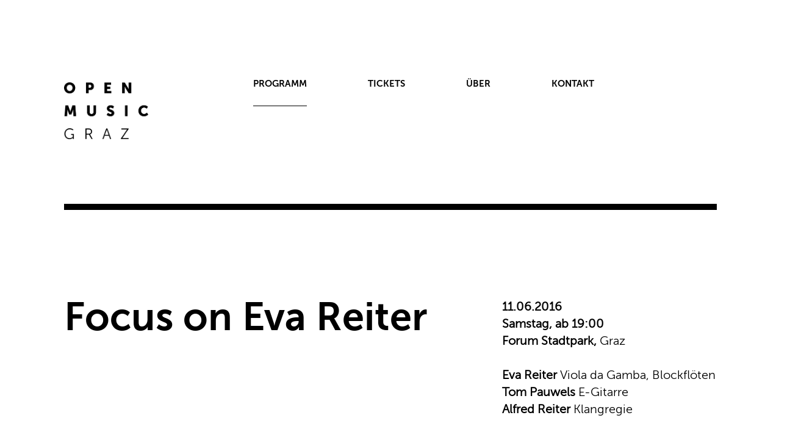

--- FILE ---
content_type: text/html; charset=utf-8
request_url: https://www.openmusic.at/programm/2016/11062016
body_size: 5945
content:
<!DOCTYPE html>
<html dir="ltr" lang="de">
<head>

<meta charset="utf-8">
<!-- 
	This website is powered by TYPO3 - inspiring people to share!
	TYPO3 is a free open source Content Management Framework initially created by Kasper Skaarhoj and licensed under GNU/GPL.
	TYPO3 is copyright 1998-2026 of Kasper Skaarhoj. Extensions are copyright of their respective owners.
	Information and contribution at https://typo3.org/
-->

<base href="https://www.openmusic.at/">

<title>Open Music: 11.06.2016</title>
<meta name="generator" content="TYPO3 CMS" />


<link rel="stylesheet" href="/typo3temp/assets/css/eaa191a9216d7a2f0efcf9bbb300d07b.css?1716379068" media="all">






<meta charset="UTF-8">
	<meta name="viewport" content="width=device-width, initial-scale=1.0">	
	 
		<link rel="stylesheet" href="https://maxcdn.bootstrapcdn.com/font-awesome/4.5.0/css/font-awesome.min.css">

	
		<link href="fileadmin/templates/css/bootstrap.min.css" rel="stylesheet">

	
		<link href="fileadmin/templates/css/style.css" rel="stylesheet" type="text/css" />
</head>
<body>

<div class="outer"> <!-bg-color-header->

<!-- NAVIGATION -------------------------------------------------------------------------------------------------------------------->
<nav class="navbar navbar-default navbar-static-top">
      <div class="container">
      <div class="row">
        <div class="navbar-header col-md-3">
          <button type="button" class="navbar-toggle collapsed" data-toggle="collapse" data-target="#navbar" aria-expanded="false" aria-controls="navbar">
            <span class="sr-only">Toggle navigation</span>
            <span class="icon-bar"></span>
            <span class="icon-bar"></span>
            <span class="icon-bar"></span>
          </button>
           <a class="navbar-brand" href="./"><img src="fileadmin/templates/img/logo.png" class="img-full"  alt=""/></a>
        </div>
        <div id="navbar" class="navbar-collapse collapse">
        	 <ul class="nav navbar-nav"><li class="active"><a href="/programm">Programm</a><ul class="dropdown-menu"><li><a href="/programm/2026">2026<span class="caret no-rightpad"></span></a><ul class="dropdown-menu"><li><a href="/programm/2026/11012026">11.01.2026</a></li><li><a href="/programm/2026/15012026">15.01.2026</a></li><li><a href="/programm/2026/09032026">09.03.2026</a></li><li><a href="/programm/2026/13032026">13.03.2026</a></li><li><a href="/programm/2026/15042026">15.04.2026</a></li><li><a href="/programm/2026/25042026">25.04.2026</a></li><li><a href="/programm/2026/29042026">29.04.2026</a></li><li><a href="/programm/2026/10062026">10.06.2026</a></li></ul></li><li><a href="/programm/2025">2025<span class="caret no-rightpad"></span></a><ul class="dropdown-menu"><li><a href="/programm/2025/09012025">09.01.2025</a></li><li><a href="/programm/2025/17022025">17.02.2025</a></li><li><a href="/programm/2025/21032025">21.03.2025</a></li><li><a href="/programm/2025/03042025">03.04.2025</a></li><li><a href="/programm/2025/09052025">09.05.2025</a></li><li><a href="/programm/2025/20052025">20.05.2025</a></li><li><a href="/programm/2025/27052025">27.05.2025</a></li><li><a href="/programm/2025/21062025">21.06.2025</a></li><li><a href="/programm/2025/04-12102025">04-12.10.2025</a></li><li><a href="/programm/2025/08102025">08.10.2025</a></li><li><a href="/programm/2025/14102025">14.10.2025</a></li><li><a href="/programm/2025/15102025">15.10.2025</a></li><li><a href="/programm/2025/20102025">20.10.2025</a></li><li><a href="/programm/2025/28102025">28.10.2025</a></li><li><a href="/programm/2025/07112025">07.11.2025</a></li><li><a href="/programm/2025/10112025">10.11.2025</a></li><li><a href="/programm/2025/26112025">26.11.2025</a></li><li><a href="/programm/2025/28112025">28.11.2025</a></li><li><a href="/programm/2025/04122025">04.12.2025</a></li><li><a href="/programm/2025/08122025">08.12.2025</a></li><li><a href="/programm/2025/16122025">16.12.2025</a></li></ul></li><li><a href="/programm/2024">2024<span class="caret no-rightpad"></span></a><ul class="dropdown-menu"><li><a href="/programm/2024/18012024">18.01.2024</a></li><li><a href="/programm/2024/25012024">25.01.2024</a></li><li><a href="/programm/2024/26012024">26.01.2024</a></li><li><a href="/programm/2024/09032024">09.03.2024</a></li><li><a href="/programm/2024/15032024-1">15.03.2024</a></li><li><a href="/programm/2024/26032024">26.03.2024</a></li><li><a href="/programm/2024/03042024">03.04.2024</a></li><li><a href="/programm/2024/02052024">02.05.2024</a></li><li><a href="/programm/2024/14052024">14.05.2024</a></li><li><a href="/programm/2024/31052024">31.05.2024</a></li><li><a href="/programm/2024/29102024">29.10.2024</a></li><li><a href="/programm/2024/03112024">03.11.2024</a></li><li><a href="/programm/2024/06112024">06.11.2024</a></li><li><a href="/programm/2024/10112024">10.11.2024</a></li><li><a href="/programm/2024/13112024">13.11.2024</a></li><li><a href="/programm/2024/30112024">30.11.2024</a></li><li><a href="/programm/2024/03122024">03.12.2024</a></li><li><a href="/programm/2024/04122024">04.12.2024</a></li><li><a href="/programm/2024/12122024">12.12.2024</a></li><li><a href="/programm/2024/19122024">19.12.2024</a></li></ul></li><li><a href="/programm/2023">2023<span class="caret no-rightpad"></span></a><ul class="dropdown-menu"><li><a href="/programm/2023/17012023">17.01.2023</a></li><li><a href="/programm/2023/30012023">30.01.2023</a></li><li><a href="/programm/2023/18032023">18.03.2023</a></li><li><a href="/programm/2023/24032023">24.03.2023</a></li><li><a href="/programm/2023/28032023">28.03.2023</a></li><li><a href="/programm/2023/14042023">14.04.2023</a></li><li><a href="/programm/2023/20042023">20.04.2023</a></li><li><a href="/programm/2023/10052023">10.05.2023</a></li><li><a href="/programm/2023/23072023">23.07.2023</a></li><li><a href="/programm/2023/26072023">26.07.2023</a></li><li><a href="/programm/2023/5102023">5.10.2023</a></li><li><a href="/programm/2023/16102023">16.10.2023</a></li><li><a href="/programm/2023/16102023-abgesagt">16.10.2023_abgesagt</a></li><li><a href="/programm/2022-1/19102023">19.10.2023</a></li><li><a href="/programm/2023/24102023">24.10.2023</a></li><li><a href="/programm/2023/10112023">10.11.2023</a></li><li><a href="/programm/2023/28112023">28.11.2023</a></li><li><a href="/programm/2023/12122023">12.12.2023</a></li><li><a href="/programm/2023/18122023">18.12.2023</a></li></ul></li><li><a href="/programm/2022">2022<span class="caret no-rightpad"></span></a><ul class="dropdown-menu"><li><a href="/programm/2022/zeichen-gegen-krieg-und-unterdrueckung">Zeichen gegen Krieg und Unterdrückung</a></li><li><a href="/programm/2022/1-online-doettlinger">1 online döttlinger</a></li><li><a href="/programm/2022/11032022">11.03.2022</a></li><li><a href="/programm/2022/20032022">20.03.2022</a></li><li><a href="/programm/2022/27032022">27.03.2022</a></li><li><a href="/programm/2022/06042022">06.04.2022</a></li><li><a href="/programm/2022/08052022">08.05.2022</a></li><li><a href="/programm/2022/21052022">21.05.2022</a></li><li><a href="/programm/2022/23052022">23.05.2022</a></li><li><a href="/programm/2022/27052022">27.05.2022</a></li><li><a href="/programm/2022/17062022">17.06.2022</a></li><li><a href="/programm/2022/21062022">21.06.2022</a></li><li><a href="/programm/2022/09102022">09.10.2022</a></li><li><a href="/programm/2022/12102022">12.10.2022</a></li><li><a href="/programm/2022/18102022">18.10.2022</a></li><li><a href="/programm/2022/24102022-1">24.10.2022</a></li><li><a href="/programm/2022/13112022">13.11.2022</a></li><li><a href="/programm/2022/25112022">25.11.2022</a></li><li><a href="/programm/2022/29112022">29.11.2022</a></li><li><a href="/programm/2022/10122022">10.12.2022</a></li><li><a href="/programm/2022/11122022">11.12.2022</a></li><li><a href="/programm/2022/12122022">12.12.2022</a></li><li><a href="/programm/2022/16122022">16.12.2022</a></li></ul></li><li><a href="/programm/2021">2021<span class="caret no-rightpad"></span></a><ul class="dropdown-menu"><li><a href="/programm/2021/18012021-verschoben">18.01.2021 verschoben</a></li><li><a href="/programm/2021/29012021-verschoben">29.01.2021 verschoben</a></li><li><a href="/programm/2021/19022021-verschoben">19.02.2021 verschoben</a></li><li><a href="/programm/2021/20022021-verschoben">20.02.2021 verschoben</a></li><li><a href="/programm/2021/12032021-verschoben">12.03.2021 verschoben</a></li><li><a href="/programm/2021/12032021-farrill-abgesagt">12.03.2021_Farrill_abgesagt</a></li><li><a href="/programm/2021/15042021-verschoben">15.04.2021 verschoben</a></li><li><a href="/programm/2021/21042021-verschoben">21.04.2021 verschoben</a></li><li><a href="/programm/2021/22052021">22.05.2021</a></li><li><a href="/programm/2021/22052021-evans-abgesagt">22.05.2021_Evans_abgesagt</a></li><li><a href="/programm/2021/28052021-verschoben">28.05.2021 verschoben</a></li><li><a href="/programm/2021/29-30052021">29._30.05.2021</a></li><li><a href="/programm/2021/23062021">23.06.2021</a></li><li><a href="/programm/2021/16072021">16.07.2021</a></li><li><a href="/programm/2021/20082021">20.08.2021</a></li><li><a href="/programm/2021/2392021">23.9.2021</a></li><li><a href="/programm/2021/18102021">18.10.2021</a></li><li><a href="/programm/2021/28102021">28.10.2021</a></li><li><a href="/programm/2021/30102021">30.10.2021</a></li><li><a href="/programm/2021/711-statt-13112021">7.11. statt 13.11.2021</a></li><li><a href="/programm/2021/9112021">9.11.2021</a></li><li><a href="/programm/2021/17112021">17.11.2021</a></li><li><a href="/programm/2021/22112021-abgesagt">22.11.2021_abgesagt</a></li><li><a href="/programm/2021/27112021-dan-abgesagt">27.11.2021_Dan_abgesagt</a></li><li><a href="/programm/2021/27112021-arsenale-abgesagt">27.11.2021_Arsenale_abgesagt</a></li><li><a href="/programm/2021/28112021-abgesagt">28.11.2021_abgesagt</a></li><li><a href="/programm/2021/03122021-abgesagt">03.12.2021_abgesagt</a></li><li><a href="/programm/2021/10122021-abgesagt">10.12.2021_abgesagt</a></li><li><a href="/programm/2021/13122021">13.12.2021</a></li><li><a href="/programm/2021/17122021">17.12.2021</a></li><li><a href="/programm/2021/19122021">19.12.2021</a></li></ul></li><li><a href="/programm/2020">2020<span class="caret no-rightpad"></span></a><ul class="dropdown-menu"><li><a href="/programm/2020/18012020">18.01.2020</a></li><li><a href="/programm/2020/27012020">27.01.2020</a></li><li><a href="/programm/2020/2032020">2.03.2020</a></li><li><a href="/programm/2020/1332020-verschoben">13.3.2020 verschoben</a></li><li><a href="/programm/2020/2103-842020-online">21.03.-8.4.2020 online</a></li><li><a href="/programm/2020/17042020-verschoben">17.04.2020 verschoben</a></li><li><a href="/programm/2020/652020-verschoben">6.5.2020 verschoben</a></li><li><a href="/programm/2020/18102020">18.10.2020</a></li><li><a href="/programm/2020/23102020">23.10.2020</a></li><li><a href="/programm/2020/23102020-abgesagt">23.10.2020 abgesagt</a></li><li><a href="/programm/2020/30102020">30.10.2020</a></li><li><a href="/programm/2020/11112020-abgesagt">11.11.2020 abgesagt</a></li><li><a href="/programm/2020/13112020-verschoben">13.11.2020 verschoben</a></li><li><a href="/programm/2020/23112020-verschoben">23.11.2020 verschoben</a></li><li><a href="/programm/2020/10122020-verschoben">10.12.2020 verschoben</a></li><li><a href="/programm/2020/13122020-verschoben">13.12.2020 verschoben</a></li></ul></li><li><a href="/programm/2019">2019<span class="caret no-rightpad"></span></a><ul class="dropdown-menu"><li><a href="/programm/2019/11012019">11.01.2019</a></li><li><a href="/programm/2019/11022019">11.02.2019</a></li><li><a href="/programm/2019/5032019">5.03.2019</a></li><li><a href="/programm/2019/15032019">15.03.2019</a></li><li><a href="/programm/2019/5042019">5.04.2019</a></li><li><a href="/programm/2019/4052019">4.05.2019</a></li><li><a href="/programm/2019/17052019">17.05.2019</a></li><li><a href="/programm/2019/13102019">13.10.2019</a></li><li><a href="/programm/2019/22102019">22.10.2019</a></li><li><a href="/programm/2019/25102019">25.10.2019</a></li><li><a href="/programm/2019/28102019">28.10.2019</a></li><li><a href="/programm/2019/4112019">4.11.2019</a></li><li><a href="/programm/2019/16112019">16.11.2019</a></li><li><a href="/programm/2019/18112019">18.11.2019</a></li><li><a href="/programm/2019/27112019">27.11.2019</a></li><li><a href="/programm/2019/14122019">14.12.2019</a></li><li><a href="/programm/2019/18122019">18.12.2019</a></li></ul></li><li><a href="/programm/2018">2018<span class="caret no-rightpad"></span></a><ul class="dropdown-menu"><li><a href="/programm/2018/9012018">9.01.2018</a></li><li><a href="/programm/2018/8032018">8.03.2018</a></li><li><a href="/programm/2018/16032018">16.03.2018</a></li><li><a href="/programm/2018/20042018">20.04.2018</a></li><li><a href="/programm/2018/29042018">29.04.2018</a></li><li><a href="/programm/2018/15062018">15.06.2018</a></li><li><a href="/programm/2018/1102018">1.10.2018</a></li><li><a href="/programm/2018/11102018">11.10.2018</a></li><li><a href="/programm/2018/17102018">17.10.2018</a></li><li><a href="/programm/2018/19102018">19.10.2018</a></li><li><a href="/programm/2018/26102018">26.10.2018</a></li><li><a href="/programm/2018/19112018">19.11.2018</a></li><li><a href="/programm/2018/23112018">23.11.2018</a></li></ul></li><li><a href="/programm/2017">2017<span class="caret no-rightpad"></span></a><ul class="dropdown-menu"><li><a href="/programm/2017/28012017">28.01.2017</a></li><li><a href="/programm/2017/12022017">12.02.2017</a></li><li><a href="/programm/2017/16022017">16.02.2017</a></li><li><a href="/programm/2017/30032017">30.03.2017</a></li><li><a href="/programm/2017/13052017">13.05.2017</a></li><li><a href="/programm/2017/31052017">31.05.2017</a></li><li><a href="/programm/2017/17062017">17.06.2017</a></li><li><a href="/programm/2017/18102017">18.10.2017</a></li><li><a href="/programm/2017/22102017">22.10.2017</a></li><li><a href="/programm/2017/27102017">27.10.2017</a></li><li><a href="/programm/2017/11112017">11.11.2017</a></li><li><a href="/programm/2017/17112017">17.11.2017</a></li><li><a href="/programm/2017/25112017">25.11.2017</a></li><li><a href="/programm/2017/6122017">6.12.2017</a></li><li><a href="/programm/2017/13122017">13.12.2017</a></li></ul></li><li><a href="/programm/2016" class="activs">2016<span class="caret no-rightpad"></span></a><ul class="dropdown-menu"><li><a href="/programm/2016/30012016">30.01.2016</a></li><li><a href="/programm/2016/19032016">19.03.2016</a></li><li><a href="/programm/2016/16042016">16.04.2016</a></li><li><a href="/programm/2016/21052016">21.05.2016</a></li><li><a href="/programm/2016/11062016" class="activs">11.06.2016</a></li><li><a href="/programm/2016/18102016">18.10.2016</a></li><li><a href="/programm/2016/28102016">28.10.2016</a></li><li><a href="/programm/2016/4112016">4.11.2016</a></li><li><a href="/programm/2016/9112016">9.11.2016</a></li><li><a href="/programm/2016/20112016">20.11.2016</a></li><li><a href="/programm/2016/30112016">30.11.2016</a></li><li><a href="/programm/2016/2122016">2.12.2016</a></li></ul></li></ul></li><li><a href="/tickets">TICKETS</a></li><li><a href="/ueber">ÜBER</a></li><li><a href="/kontakt">KONTAKT</a></li></ul>
        </div><!--/.nav-collapse -->
      </div><!-row end->
      </div><!-container end->
</nav>

<!-- Baustein Header Detail -------------------------------------------------------------------------------------------------------------------->
<div class="container topline">
	<div class="row"> <!-thick border->
		<div class="col-md-12">
			<div class="border-bottom-thick">
			</div>
		</div>
	</div><!-row end->
</div><!-container end->
<div class="container topline"><div class="row"><div class="col-md-7">
    

            <div id="c852" class="frame frame-default frame-type-textmedia frame-layout-0">
                
                
                    



                
                

    
        

    



    


                

    <div class="ce-textpic ce-right ce-intext">
        
            



        

        
                <div class="ce-bodytext">
                    
                    <h1>Focus on Eva Reiter</h1>
                </div>
            

        
    </div>


                
                    



                
                
                    



                
            </div>

        

</div><div class="col-md-1"></div><div class="col-md-4 detail-sidetext-header"><div class="row">
    

            <div id="c853" class="frame frame-default frame-type-textmedia frame-layout-0">
                
                
                    



                
                

    
        

    



    


                

    <div class="ce-textpic ce-right ce-intext">
        
            



        

        
                <div class="ce-bodytext">
                    
                    <p><b>11.06.2016</b>
</p>
<p><b>Samstag, ab 19:00</b>
</p>
<p><a href="/veranstaltungsorte#c213" title="Opens internal link in current window"><b>Forum Stadtpark,</b> Graz</a>
</p>
<p><br>
</p>
<p><b>Eva Reiter</b> Viola da Gamba, Blockflöten<br> <b>Tom Pauwels</b> E-Gitarre<br> <b>Alfred Reiter</b> Klangregie</p>
                </div>
            

        
    </div>


                
                    



                
                
                    



                
            </div>

        

</div></div></div></div></div><div class="container mt-5" ><div class="row"><div class="col-md-12"><div class="border-bottom"></div></div></div></div><div class="container topline"><div class="row"><div class="col-md-7">
    

            <div id="c854" class="frame frame-default frame-type-textmedia frame-layout-0">
                
                
                    



                
                

    
        

    



    


                

    <div class="ce-textpic ce-right ce-intext">
        
            



        

        
                <div class="ce-bodytext">
                    
                    <h2>PROGRAMM</h2>
<p>&nbsp;</p>
<p><b>ab 19.00</b>: <b>Videos </b>von weiteren auch größer besetzten Werken von <b>Eva Reiter</b><br> Konter für Kontrabassflöte und Elektronik (2009)<br> Stalkers Resolution für Stimme, E-Gitarre, E-Bass, Drum Set und Elektronik (2014)<br> The Lichtenberg Figures&nbsp;für Stimme, Ensemble und Elektronik (2015) (Text aus The Lichtenberg Figures: Ben Lerner, 2004)<br><br> <b>20.00: </b>Konzert<br> <b>Fausto Romitelli </b>Seascape für Paetzold-Kontrabassblockflöte (1994)<br> <b>Eva Reiter</b> Tourette für Kontrabassblockflöte und Elektronik (2008)<br> <b>Matthew Shlomowitz</b> Letter Piece # 1: Arsenal, Bahrain, Chihuahua, Darjeeling and Eisenhower (2007)<br> <b>Fausto Romitelli</b> Trash TV Trance für E-Gitarre (2002)<br> <b>Eva Reiter</b> Dr. Best für Viola da Gamba und Elektronik (2007)<br> <b>Bernhard Gander</b> 2bad&nbsp;für Gambe und E-Gitarre (2012)<br> <b>Matthew Shlomowitz</b> Letter Piece # 5: Northern Cities (2008)<br><br> anschließend: <b>Videos </b>von weiteren auch größer besetzten Werken von <b>Eva Reiter</b>
</p>
<p>&nbsp;</p>
<p>&nbsp;</p>
<p>Ob als Interpretin Alter wie Neuer Musik oder Komponistin, mit Viola da Gamba, Blockflöten, Elektronik oder mit ihrer Stimme: Eva Reiter zählt inzwischen zu den führenden Musikerpersönlichkeiten der Gegenwart und geht zielstrebig wie erfolgreich ihren Weg. In das internationale Musikgeschehen eingebunden, ist sie immer auch eloquente Fürsprecherin und Partnerin anderer gegenwartsrelevanter Zeitgenossen. Und so finden sich auch an diesem Abend Werke wie Dr. Best oder Tourette, die schon jetzt das Potential zu Klassikern haben, neben solchen, die diesen Status bereits genießen (Romitelli) oder ebenfalls am besten Wege dahin sind.
</p>
<p>Rund um das Live-Konzert gruppieren sich noch Videos von größer besetzten Arbeiten.
</p>
<p>&nbsp;</p>
<p>Eine Produktion von „open music“ in Kooperation mit dem <a href="http://genderforschung.kug.ac.at/zentrum-fuer-genderforschung.html" title="Opens internal link in current window" target="_blank" class="external-link-new-window" rel="noreferrer">Zentrum für Genderforschung</a>, der <a href="http://https://www.kug.ac.at/kunstuniversitaet-graz.html" title="Opens internal link in current window" target="_blank" class="external-link-new-window" rel="noreferrer">KUG</a> und dem <a href="http://iem.kug.ac.at/institut-fuer-elektronische-musik-und-akustik-iem.html" title="Opens internal link in current window" target="_blank" class="external-link-new-window" rel="noreferrer">IEM</a>
</p>
<p>&nbsp;</p>
<hr>
<p>&nbsp;</p>
<p>Tags davor laden wir Sie herzlich zu einem Vortrags-, Diskurs- und Workshoptag mit Eva Reiter ein, der in Kooperation mit dem <a href="http://genderforschung.kug.ac.at/" title="Opens internal link in current window" target="_blank" class="external-link-new-window" rel="noreferrer">Zentrum für Genderforschung der Kunstuniversität Graz</a> stattfindet:
</p>
<p>&nbsp;</p>
<p><b>Freitag, 10. Juni 2016, 10.00 – 15.00 Uhr, Brandhofgasse 21, EG, Aula</b>
</p>
<p><b>10.00-12.00<br> </b>Vortrag Eva Reiter mit abschließender Gesprächsrunde: Alle Verbindungen gelten nur jetzt. Zur Aktualität einer ästhetischen Position
</p>
<p><b>13.00-14.00<br> </b>Workshop und Instrumentenpräsentation Eva Reiter:&nbsp;Viola da Gamba, Paetzold Blockflöte - alte Instrumente im zeitgenössischen Kontext
</p>
<p><b>14.00-15.00<br> </b>Vortrag Michael Rebhahn (Frankfurt/Main): Alles, was der Fall ist. Kompositorische Realitäten im 21. Jahrhundert
</p>
<p>&nbsp;</p>
<h2>&nbsp;</h2>
                </div>
            

        
    </div>


                
                    



                
                
                    



                
            </div>

        


    

            <div id="c1073" class="frame frame-default frame-type-textmedia frame-layout-0">
                
                
                    



                
                

    
        

    



    


                

    <div class="ce-textpic ce-right ce-intext">
        
            



        

        
                <div class="ce-bodytext">
                    
                    <h2><a href="/programm/2016/21052016" title="Opens internal link in current window" class="internal-link">&lt;</a> &nbsp; <a href="/programm/2016/18102016" title="Opens internal link in current window" class="internal-link">&gt;</a></h2>
<p>&nbsp;</p>
<p>&nbsp;</p>
                </div>
            

        
    </div>


                
                    



                
                
                    



                
            </div>

        

</div><div class="col-md-1"></div><div class="col-md-4 detail-sidetext-header"><div class="row">
    

            <div id="c855" class="frame frame-default frame-type-textmedia frame-layout-0">
                
                
                    



                
                

    
        

    



    


                

    <div class="ce-textpic ce-right ce-intext">
        
            



        

        
                <div class="ce-bodytext">
                    
                    <h2>TICKETS</h2>
<p>&nbsp;</p>
<p><b>€ 15 / € 10* / € 5**</b> 
</p>
<p> * SchülerInnen, StudentInnen, Präsenz-/Zivildiener und Arbeitslose mit gültigem Ausweis 
</p>
<p>** MusikstudentInnen mit gültigem Ausweis an der Abendkassa sowie Kinder bis 10 Jahre 
</p>
<p> *** Eintritt frei für Hunger auf Kunst &amp; Kultur an der Abendkassa ab 15&nbsp;Minuten vor Konzertbeginn 
</p>
<p>&nbsp;</p>
<p> <b>Abendkassa</b><br> Die Abendkassa öffnet 30&nbsp;Minuten vor Konzertbeginn 
</p>
<p>&nbsp;</p>
<p><b>Vorverkauf</b><br> Zentralkartenbüro | Die Eintrittskarte 
</p>
<p><br><b>Reservierungen </b><br> <a href="mailto:ute.pinter@openmusic.at" title="Opens internal link in current window">E-Mail</a> 
</p>
<p>&nbsp;</p>
                </div>
            

        
    </div>


                
                    



                
                
                    



                
            </div>

        


    

            <div id="c856" class="frame frame-default frame-type-textmedia frame-layout-0">
                
                
                    



                
                

    
        

    



    


                

    <div class="ce-textpic ce-right ce-intext">
        
            



        

        
                <div class="ce-bodytext">
                    
                    <hr>
<h2>&nbsp;</h2>
<h2>LINKS</h2>
<p>&nbsp;</p>
<p><a href="http://www.evareiter.com/" target="_blank" data-slimstat-callback="false" data-slimstat-tracking="true" data-slimstat-type="0" data-slimstat-clicked="false" rel="noreferrer">Eva Reiter</a>
</p>
<p><a href="http://www.evareiter.com/" target="_blank" data-slimstat-callback="false" data-slimstat-tracking="true" data-slimstat-type="0" data-slimstat-clicked="false" rel="noreferrer"> </a><a href="http://www.ictus.be/pauwels" target="_blank" data-slimstat-callback="false" data-slimstat-tracking="true" data-slimstat-type="0" data-slimstat-clicked="false" rel="noreferrer">Tom Pauwels</a>
</p>
<p>&nbsp;</p>
<hr>
                </div>
            

        
    </div>


                
                    



                
                
                    



                
            </div>

        

</div></div></div></div></div><div class="container mt-5" ><div class="row"><div class="col-md-12"><div class="border-bottom"></div></div></div></div>


<!-ENDING LINE TABLE ROW->
	<div class="row">
		<div class="container">
			<div class="row last-table-row">
				
			</div><!-row end->
		</div><!-container end->
	</div><!-row end->




<!-- Baustein Footer -------------------------------------------------------------------------------------------------------------------->
<footer>
	<div class="container">
		<div class="row">
			<div class="col-md-5">
				
			</div>	
			<div class="col-md-2 chev-up">
				<a href="https://www.openmusic.at/programm/2016/11062016#top"><i class="fa fa-chevron-up fa-2x" aria-hidden="true"></i></a>
			</div>
			<div class="col-md-5">
				
			</div>	
		</div>
        <!-andere row -LAST-TABLE-ROW->
        <div class="row">
            <div class="col-md-2">
                <ul class="list-unstyled margin-top-links"><li>INFOS</li><li><a href="/archiv-konzerte">Archiv Konzerte</a></li><li><a href="/archiv-komponistinnen">Archiv Komponist°innen</a></li><li><a href="/archiv-musikerinnen">Archiv Musiker°innen</a></li><li><a href="/foerderer">Förderer</a></li><li><a href="/presse">Presse</a></li><li><a href="/veranstaltungsorte">Veranstaltungsorte</a></li></ul>

            </div>
            <div class="col-md-2">
                <span class="uppercase">Impressum</span>
                
    

            <div id="c1" class="frame frame-default frame-type-textmedia frame-layout-0">
                
                
                    



                
                

    
        

    



    


                

    <div class="ce-textpic ce-right ce-intext">
        
            



        

        
                <div class="ce-bodytext">
                    
                    <p><a href="/kontakt" title="Opens internal link in current window" class="internal-link">open music .<br> Verein zur Förderung<br> aktueller Musik<br> und Kunst</a></p>
                </div>
            

        
    </div>


                
                    



                
                
                    



                
            </div>

        



            </div>
            <div class="col-md-2">
                <span class="uppercase">newsletter</span>
<div class="margin-top-links">
    

            <div id="c1135" class="frame frame-default frame-type-textmedia frame-layout-0">
                
                
                    



                
                

    
        

    



    


                

    <div class="ce-textpic ce-right ce-intext">
        
            



        

        
                <div class="ce-bodytext">
                    
                    <p>Zum Anmelden bitte ein Mail mit dem Betreff »<a href="mailto:ute.pinter@openmusic.at?subject=Newsletter">Newsletter</a>« schicken!</p>
                </div>
            

        
    </div>


                
                    



                
                
                    



                
            </div>

        

</div>

            </div>
            <div class="col-md-2 col-md-offset-1 insta">
                <a href="https://www.instagram.com/openmusic_graz/" target="_blank"><img src="/fileadmin/templates/img/instagram.svg" alt="Icon Instagram" style="width:2.7rem;" />
                </a>

            </div>

        </div><!-row end->
	</div><!-container end->
</footer>



<script src="https://ajax.googleapis.com/ajax/libs/jquery/1.11.3/jquery.min.js"></script>
    
    <script src="fileadmin/templates/js/bootstrap.min.js"></script>
    <script src="fileadmin/templates/js/script.js"></script>
  	<script>
    $(document).ready(function(){
		$('img').removeAttr('width');    
		$('img').removeAttr('height');   
	});   
	</script>
</body>
</html>

--- FILE ---
content_type: text/css; charset=utf-8
request_url: https://www.openmusic.at/fileadmin/templates/css/style.css
body_size: 1585
content:
@charset "UTF-8";
/* CSS Document */

/* FONT FACE */
@font-face {
    font-family: 'museo_sans300';
    src: url('./museosans_300_macroman/MuseoSans_300-webfont.eot');
    src: url('./museosans_300_macroman/MuseoSans_300-webfont.eot?#iefix') format('embedded-opentype'),
         url('./museosans_300_macroman/MuseoSans_300-webfont.woff2') format('woff2'),
         url('./museosans_300_macroman/MuseoSans_300-webfont.woff') format('woff'),
         url('./museosans_300_macroman/MuseoSans_300-webfont.ttf') format('truetype'),
         url('./museosans_300_macroman/MuseoSans_300-webfont.svg#museo_sans300') format('svg');
    font-weight: normal;
    font-style: normal;
}

@font-face {
    font-family: 'museo_sans700';
    src: url('./museosans_700_macroman/MuseoSans_700-webfont.eot');
    src: url('./museosans_700_macroman/MuseoSans_700-webfont.eot?#iefix') format('embedded-opentype'),
         url('./museosans_700_macroman/MuseoSans_700-webfont.woff2') format('woff2'),
         url('./museosans_700_macroman/MuseoSans_700-webfont.woff') format('woff'),
         url('./museosans_700_macroman/MuseoSans_700-webfont.ttf') format('truetype'),
         url('./museosans_700_macroman/MuseoSans_700-webfont.svg#museo_sans700') format('svg');
    font-weight: normal;
    font-style: normal;
}
@font-face {
    font-family: 'museo_sans900';
    src: url('./museosans_900_macroman/MuseoSans_900-webfont.eot');
    src: url('./museosans_900_macroman/MuseoSans_900-webfont.eot?#iefix') format('embedded-opentype'),
         url('./museosans_900_macroman/MuseoSans_900-webfont.woff2') format('woff2'),
         url('./museosans_900_macroman/MuseoSans_900-webfont.woff') format('woff'),
         url('./museosans_900_macroman/MuseoSans_900-webfont.ttf') format('truetype'),
         url('./museosans_900_macroman/MuseoSans_900-webfont.svg#museo_sans900') format('svg');
    font-weight: normal;
    font-style: normal;
}


body {
	font-family: 'museo_sans300';
	font-size: 20px;
	margin:0;
	padding:0;
	color: #000;
}

.img-full, .inner-row-md-6-pictures img {
    width: 100%;
}

.image-embed-item {
	max-width:100%;
	height:auto;
}
/*--------------------------------------------------------------------------------
-----Fonts------------------------------------------------------------------
----------------------------------------------------------------------------------*/
h1{
	font-family: 'museo_sans700';
	font-size: 65px;
	color: #000;
    margin-bottom: 30px;
}

h2{
	font-family: 'museo_sans900';
	font-size: 30px;
	color: #000;
}

.normal-font{
	font-family: 'museo_sans300';
}

.bold{
	font-family: 'museo_sans900';
}

.uppercase{
	text-transform: uppercase;
}

.italic{
	font-style: italic;
}

a:link{color: #000;}
a:hover{color: #000;}
a:visited{color: #000;}

p{
	margin-top: 40px;
	margin-bottom: 40px;
}

/*--------------------------------------------------------------------------------
-----Navigation------------------------------------------------------------------
----------------------------------------------------------------------------------*/
.navbar {
    min-height: 72px;
    border: 0px solid transparent;
}

.navbar-default {
    background-color: transparent;
    border-color: transparent;
}

.nav>li>a {
    display: block;
    padding: 0px;
    margin: 0px 50px;
    font-family: 'museo_sans700';
}

.navbar-nav li a {
    line-height: 73px;
    vertical-align: bottom;
    padding-top: 20px;
    padding-bottom: 0px;
}

.navbar-default .navbar-nav>li>a{
	color: #000;
	text-transform: uppercase;
	font-size: 15px;
}

.navbar-default .navbar-nav>.active>a, .navbar-default .navbar-nav>.active>a:hover, .navbar-default .navbar-nav>.active>a:focus {
    color: #000;
    background-color: transparent;
    text-transform: uppercase;
    border-bottom: 1px solid #000;
}

.topline{ /*ABSTAND ZUR NAVI*/
	padding-top: 120px !important;
}

.outer{ /*ABSTAND WIE OUTER-BG*/
	padding-top: 80px;
}

.mt-5 {
	margin-top:10rem;
}

.frame-type-image .ce-column {
	margin-right: 2rem;
}

.frame-type-image .ce-column:last-child {
	margin-right: 0;
}

.frame-type-image .ce-row figure {
	margin-bottom: 2rem;
}

.frame-type-image .ce-row:last-child figure {
	margin-bottom: 0rem;
}

.frame-type-image .ce-row {
	clear: both;
}

/*--------------------------------------------------------------------------------
-----Baustein HEAD TEXT------------------------------------------------------------------
----------------------------------------------------------------------------------*/

.second-head-row-normalfont{
	/*margin-top: 20px;*/
}

.last-row-border{
	padding-bottom: 80px;
	border-bottom: 10px solid #000;
}

.outer-bg{
	padding-top: 80px;
	/*background-color: #c8ffd8; /* grün */
	/*background-color: #ffd3bf;  orange */
	/*background-color: #fff;  weiß */
}

/*--------------------------------------------------------------------------------
-----Baustein Tabelle------------------------------------------------------------------
----------------------------------------------------------------------------------*/
.table-row{
	border-top: 1px solid #000;
	padding-bottom: 15px;
}

.table-row-top-padding{
	padding-top: 20px;
}

.left-border{
	border-left: 1px solid #000;
}

.last-table-row{
	padding-bottom: 20px;
	border-bottom: 1px solid #000;
	margin-bottom: 40px;
}

.link-row:hover{
	background-color: #000 !important;
	color: #fff;
    cursor:pointer;
}

.link-row:hover a { color:#fff;}

.link-row:hover > div > div > div.left-border {
	border-color: #fff !important;
}

/*--------------------------------------------------------------------------------
-----Baustein Förderer und Archiv------------------------------------------------------------------
----------------------------------------------------------------------------------*/

.border-bottom-thick{
	border-bottom: 10px solid #000;
	margin-top: 20px;
}

.border-bottom{
	border-bottom: 1px solid #000;
}

.SUBNAVI{
	margin-top: 26px;
}

ul.SUBNAVI > li > a{
	margin-left: 50px;
}

.contentwithlines{
	padding-top: 20px;
	padding-bottom: 20px;
}

.before-table-row{
	margin-bottom: 40px;
}

.inner-row-md-6-pictures{
	margin-top: 30px;
}

.detail-sidetext-header{
	margin-top: 25px;
	margin-bottom: 80px;
}

.detail-sidetext-header h2 {
    margin-top: -5px;

}

.inner-x{
	margin-top: -2px;
}

hr { border-top: 1px solid #000;}

.ce-gallery figcaption { font-size:75%;}

/*--------------------------------------------------------------------------------
-----Baustein Footer------------------------------------------------------------------
----------------------------------------------------------------------------------*/
footer{
	margin-top: 2%;
	margin-bottom: 4%;
}

.chev-up{
	text-align: center;
	margin-bottom: 5.8%;
}

.margin-top-links{
	margin-top: 1%;
}


.top-content h2 { margin-bottom:0; margin-top:0; }
.top-content { font-size: 30px; padding-top:20px; }

footer .col-md-2 { width:20%; }

.frame-ruler:before, .frame-ruler:after {
	display: none;
}

.frame-ruler {
	margin-top: 2rem;
	border-top: 1px solid rgba(0,0,0,1);
	border-bottom: 1px solid rgba(0,0,0,1);
	padding-top:7rem;
	padding-bottom:7rem;
}

.frame-ruler-before {
	border-top: 1px solid rgba(0,0,0,1);
	padding-top:7rem;
	margin-top: 2rem;
}

.frame-ruler-after {
	border-bottom: 1px solid rgba(0,0,0,1);
	padding-bottom:7rem;
}


/*--------------------------------------------------------------------------------
-----Responsive------------------------------------------------------------------
----------------------------------------------------------------------------------*/

@media (max-width: 768px){
	.left-border{
		border-left: 0px solid #fff;
	}


}
@media (min-width: 990px){
	.navbar-brand img.img-full {
		width: 60%;
		margin-top: 40px;
	}

	.insta {
		padding-left:6rem;
	}
}
@media (min-width: 1200px){
	.container {
	    width: 1100px;
	}
}

@media (min-width: 1300px){
	.container {
	    width: 1200px;
	}
}

@media (min-width: 1500px){
	.container {
	    width: 1400px;
	}
}

@media (min-width: 1600px){
	.container {
	    width: 1500px;
	}
}

@media (min-width: 1900px){
	.container {
	    width: 1580px;
	}
}

@media (max-width: 991px){
 .hcol1, .hcol2, .hcol3 { height: inherit !important;}
	.navbar-brand {
		float: none;
	}

}

.topline p,.ce-textpic p{margin-bottom:0px; margin-top:0px;}
.ce-textpic, .ce-nowrap .ce-bodytext, .ce-gallery, .ce-row, .ce-uploads li, .ce-uploads div{overflow:visible !important;}
.contentwithlines img{width:100%;}



--- FILE ---
content_type: application/javascript; charset=utf-8
request_url: https://www.openmusic.at/fileadmin/templates/js/script.js
body_size: 94
content:

$(document).ready(function(){
    var allListElements = $( "a" );
    $( 'div.link-row' ).each(function( index ) {
        var hrefAttr = $(this).find("a").attr("href");
        if(typeof  hrefAttr != "undefined") {
            $(this).attr("data-id",hrefAttr);
            $(this).find("a").each(function () {
                //console.log(this.children());
                $(this).replaceWith($(this).html());
                //$(this).children().unwrap();
            });

        }
    });

    $( ".link-row" ).on( "click", function() {
        if(typeof $(this).attr("data-id") != "undefined") {
            document.location.href = $(this).attr("data-id");
        }
    });

    $( 'div.table-row' ).each(function( index ) {
        var hcol1 = $(this).find(".hcol1").height();
        var hcol2 = $(this).find(".hcol2").height();
        var hcol3 = $(this).find(".hcol3").height();

        var maxH = Math.max(hcol1,hcol2,hcol3);

        $(this).find(".hcol1").height(maxH);
        $(this).find(".hcol2").height(maxH);
        $(this).find(".hcol3").height(maxH);



    });

});
